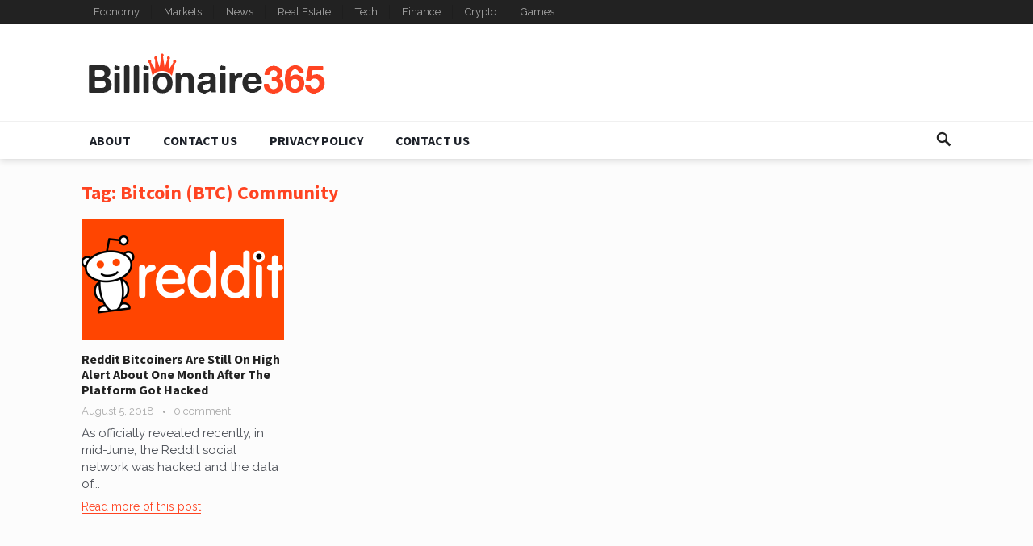

--- FILE ---
content_type: text/css
request_url: https://billionaire365.com/wp-content/themes/goodsite/responsive.css?ver=201700903
body_size: 1230
content:
/* Responsive CSS Style */
@media only screen and (min-width: 960px) and (max-width: 1079px) {
  .container {
    width: 940px;
  }
  .header-ad {
    width: 600px;
    margin-top: 23px;
  }
  #primary {
    width: 620px;
  }
  .menu-item-home {
    display: none;
  }
  #secondary-menu li a {
    text-transform: none;
  }
  .is-sticky #secondary-bar .site-branding {
    margin: 0 5px 0 10px;
  }
  .is-sticky #secondary-bar .search-icon {
    right: 10px;
  }
  .is-sticky .header-search {
    right: 0;
  }
  .is-sticky #secondary-menu li a {
    font-size: 14px;
    margin: 0 5px;
  }
  #featured-content .featured-large {
    width: 602px;
  }
  #featured-content .featured-small {
    width: 327px;
  }
  #featured-content .entry-comment {
    display: none;
  }
  .content-block-3 .post-block {
    width: 300px;
  }
  .content-block-3 .block-left,
  .content-block-3 .block-middle {
    margin-right: 20px;
  }
  .content-block-4 .block-loop .hentry,
  .content-loop .hentry {
    width: 220px;
    margin: 0 20px 20px 0;
  }
  .content-block-4 .block-loop .entry-comment,
  .content-loop .entry-comment {
    display: none;
  }
  .content-list .thumbnail-link {
    width: 250px;
  }
  .content-search .entry-link span {
    display: none;
  }
  .footer-columns .footer-column-1,
  .footer-columns .footer-column-2,
  .footer-columns .footer-column-3 {
    width: 300px;
  }
  .footer-columns .footer-column-1,
  .footer-columns .footer-column-2 {
    margin-right: 20px;
  }
  .entry-related .hentry {
    width: 193px;
    margin: 0 20px 20px 0;
  }
  .comment-form .comment-form-author,
  .comment-form .comment-form-email,
  .comment-form .comment-form-url {
    width: 196px;
  }
}

@media only screen and (min-width: 959px) {
  .mobile-menu {
    display: none !important;
  }
}

/* Smaller than standard 960 (devices and browsers) */
@media only screen and (max-width: 959px) {
  .site-header {
    width: 100%;
    height: 50px;
    position: relative;
  }
  .site-branding .logo {
    height: 50px;
  }
  .site-branding img {
    max-height: 45px;
  }
  .site-title h1 {
    font-size: 26px;
    margin: 0;
    line-height: 49px;
  }
  .site-desc,
  #primary-nav,
  #secondary-nav {
    display: none;
  }
  .search-icon {
    top: 11px;
    right: 15px;
  }
  .header-search {
    top: 50px;
    right: 15px;
  }
  #primary-bar {
    height: 0;
    display: none;
  }
  .site-start {
    height: 0;
  }
  #secondary-bar-sticky-wrapper,
  #secondary-bar {
    position: static !important;
  }
  #secondary-bar-sticky-wrapper .container,
  #secondary-bar .container {
    position: static;
  }
  .is-sticky {
    position: static;
  }
  .is-sticky .site-branding {
    display: none !important;
  }
  .is-sticky .search-icon {
    right: 15px !important;
  }
  .mobile-menu-icon {
    display: block;
  }
  .mobile-menu {
    padding-left: 1%;
    padding-right: 1%;
  }
  .container,
  #primary,
  #secondary {
    width: 98%;
    margin-left: auto;
    margin-right: auto;
  }
  .site-footer {
    width: 100%;
  }
  #secondary-bar {
    border: 0;
    height: 0;
    position: static;
    top: 0;
  }
  #primary {
    float: none;
    margin-bottom: 25px;
  }
  #secondary {
    float: none;
  }
  .widget-goodsite-home-three-columns {
    margin-bottom: 0;
  }
  .sidebar .widget_ad,
  .site-footer .widget_ad {
    text-align: center;
  }
  .comment-form .comment-form-author,
  .comment-form .comment-form-email,
  .comment-form .comment-form-url {
    width: 100%;
  }
  .footer-columns .footer-column-1,
  .footer-columns .footer-column-2,
  .footer-columns .footer-column-3 {
    float: none;
    width: 98%;
    margin: 0 auto 20px;
  }
  #site-bottom {
    text-align: center;
  }
  #site-bottom .site-info {
    float: none;
    margin-bottom: 5px;
  }
  #site-bottom .footer-nav {
    float: none;
  }
  #site-bottom .footer-nav ul li {
    padding: 0 5px;
  }
}

/* Tablet Portrait size to standard 960 (devices and browsers) */
@media only screen and (min-width: 768px) and (max-width: 959px) {
  .header-ad {
    float: left;
    width: 90%;
    height: auto;
    margin: 20px 0 0 5%;
  }
  .header-ad:after {
    display: block;
    content: " ";
    clear: both;
  }
  #featured-content {
    width: 100%;
  }
  #featured-content .featured-large {
    width: 100%;
    margin-bottom: 15px;
  }
  #featured-content .featured-small {
    float: left;
    width: 49%;
    margin-left: 0;
  }
  #featured-content .featured-small.last {
    margin: 0 0 0 2%;
  }
  .content-loop .hentry,
  .content-block-4 .block-loop .hentry {
    width: 49%;
    margin: 0 2% 30px 0;
  }
  .content-loop .hentry:nth-of-type(2n),
  .content-block-4 .block-loop .hentry:nth-of-type(2n) {
    margin-right: 0;
  }
  .content-loop .hentry:nth-of-type(2n+1),
  .content-block-4 .block-loop .hentry:nth-of-type(2n+1) {
    clear: left;
  }
  .content-block-3 .post-block {
    float: none;
    width: 100%;
    margin-bottom: 30px;
  }
  .content-block-3 .post-block:after {
    display: block;
    content: " ";
    clear: both;
  }
  .content-block-3 .post-block .post-first {
    float: left;
    width: 49%;
  }
  .content-block-3 .post-block .post-second,
  .content-block-3 .post-block .post-list.clear {
    float: right;
    clear: none !important;
    width: 49%;
  }
  .entry-related .hentry {
    width: 32%;
    margin-right: 2%;
  }
}

/* All Mobile Sizes (devices and browser) */
@media only screen and (max-width: 767px) {
  .header-ad {
    float: left;
    width: 98%;
    height: auto;
    margin: 20px 0 0 1%;
  }
  .header-ad:after {
    display: block;
    content: " ";
    clear: both;
  }
  #featured-content {
    width: 98%;
    margin-left: 1%;
  }
  #featured-content .featured-large {
    width: 100%;
    margin-bottom: 15px;
  }
  #featured-content .featured-large .entry-title {
    font-size: 24px;
  }
  #featured-content .featured-small {
    float: none;
    width: 100%;
    margin-left: 0;
  }
  #featured-content .featured-small.last {
    margin: 15px 0 0 0;
  }
  #primary {
    margin-left: 1%;
    width: 98%;
  }
  .widget_ad {
    width: 98%;
  }
  .content-list .thumbnail-link {
    float: none;
    width: 100%;
  }
  .content-loop .hentry,
  .content-block-4 .block-loop .hentry {
    float: none;
    width: 98%;
    margin: 0 0 25px 0;
  }
  .content-block-3 .post-block {
    float: none;
    width: 98%;
    margin-bottom: 30px;
  }
  .content-block-3 .post-block:after {
    display: block;
    content: " ";
    clear: both;
  }
  .content-block-3 .post-block .post-first,
  .content-block-3 .post-block .post-second,
  .content-block-3 .post-block .post-list.clear {
    width: 100%;
  }
  .entry-meta .entry-category {
    display: none;
  }
  .entry-share a {
    margin: 0 2px 0 0;
  }
  .error-404 .page-content .search-form input.search-field {
    width: 200px;
  }
  #site-bottom {
    text-align: center;
  }
  #site-bottom .site-info {
    float: none;
    margin-bottom: 5px;
  }
  #site-bottom .footer-nav li {
    margin: 0 5px;
  }
}

/* Mobile Landscape Size to Tablet Portrait (devices and browsers) */
@media only screen and (min-width: 480px) and (max-width: 767px) {
  .content-block-4 .block-loop .hentry .entry-title,
  .content-loop .entry-title {
    font-size: 18px;
  }
  .entry-related .hentry {
    width: 48.5%;
    margin-right: 3%;
  }
  .entry-related .hentry.last {
    margin-right: 3%;
  }
  .entry-related .hentry:nth-of-type(2n) {
    margin-right: 0;
  }
  .entry-related .hentry:nth-of-type(2n+1) {
    clear: left;
  }
  .entry-related .hentry:nth-of-type(3n+1) {
    clear: none;
  }
  .entry-related .hentry .thumbnail-link {
    width: 100%;
  }
  .entry-related .hentry .thumbnail-link img {
    width: 100%;
  }
}

/* Mobile Portrait Size to Mobile Landscape Size (devices and browsers) */
@media only screen and (max-width: 479px) {
  .content-loop .hentry .entry-title {
    font-size: 18px;
  }
  .entry-share a span,
  .entry-meta .avatar {
    display: none;
  }
  .single .entry-header .entry-meta .meta-right {
    top: 46px;
  }
  .entry-related .hentry {
    width: 100%;
    margin: 0 0 15px 0;
  }
  .entry-related .hentry .thumbnail-link {
    float: left;
    margin: 0 10px 0 0;
    width: 100px;
  }
  .entry-related .hentry .entry-title {
    display: table;
  }
  .author-box .avatar {
    width: 48px;
  }
  .pagination .page-numbers {
    font-size: 14px;
    margin: 0;
    height: 32px;
    line-height: 32px;
  }
  .page-title,
  .single h1.entry-title,
  .page h1.entry-title {
    font-size: 26px;
  }
  .footer-social a {
    margin-right: 1px;
  }
  .comment-author .avatar {
    display: none;
  }
  .comment-author,
  .comment-awaiting-moderation,
  .comment-content,
  .comment-list .reply {
    padding-left: 0;
  }
  #comments .comment-metadata,
  .comment-respond .comment-metadata {
    display: none;
  }
}

@media only screen and (max-width: 359px) {
  .entry-meta {
    font-size: 13px;
  }
}
